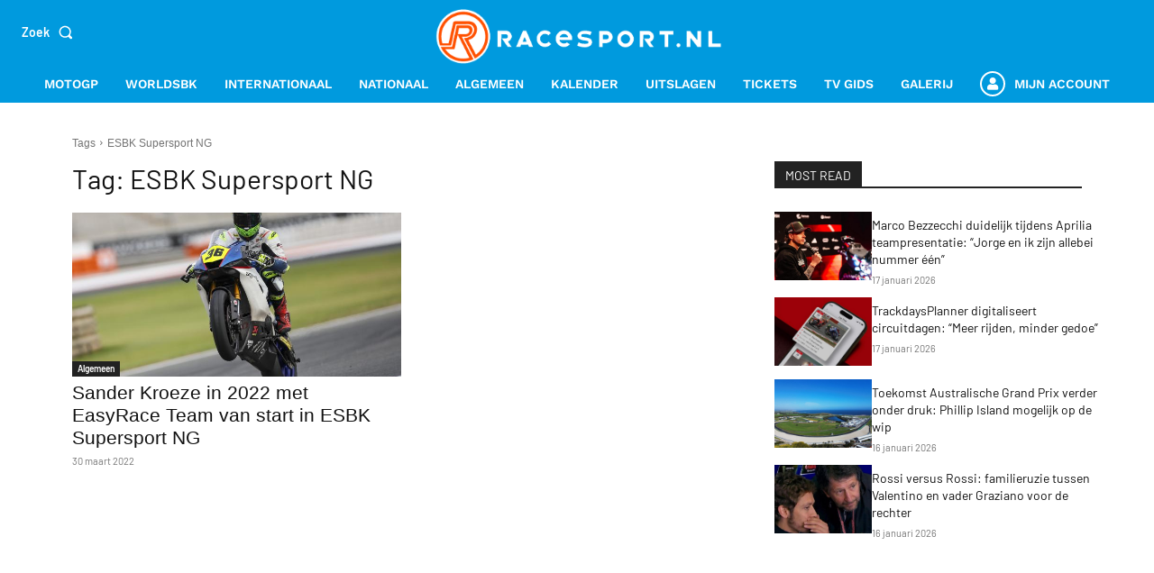

--- FILE ---
content_type: text/html; charset=utf-8
request_url: https://www.google.com/recaptcha/api2/anchor?ar=1&k=6LcYilUqAAAAAGfzMhcvu2Tu9JlRL5PwyRkaV8tX&co=aHR0cHM6Ly93d3cucmFjZXNwb3J0Lm5sOjQ0Mw..&hl=en&v=PoyoqOPhxBO7pBk68S4YbpHZ&size=invisible&anchor-ms=20000&execute-ms=30000&cb=vwv78t53kf2
body_size: 48764
content:
<!DOCTYPE HTML><html dir="ltr" lang="en"><head><meta http-equiv="Content-Type" content="text/html; charset=UTF-8">
<meta http-equiv="X-UA-Compatible" content="IE=edge">
<title>reCAPTCHA</title>
<style type="text/css">
/* cyrillic-ext */
@font-face {
  font-family: 'Roboto';
  font-style: normal;
  font-weight: 400;
  font-stretch: 100%;
  src: url(//fonts.gstatic.com/s/roboto/v48/KFO7CnqEu92Fr1ME7kSn66aGLdTylUAMa3GUBHMdazTgWw.woff2) format('woff2');
  unicode-range: U+0460-052F, U+1C80-1C8A, U+20B4, U+2DE0-2DFF, U+A640-A69F, U+FE2E-FE2F;
}
/* cyrillic */
@font-face {
  font-family: 'Roboto';
  font-style: normal;
  font-weight: 400;
  font-stretch: 100%;
  src: url(//fonts.gstatic.com/s/roboto/v48/KFO7CnqEu92Fr1ME7kSn66aGLdTylUAMa3iUBHMdazTgWw.woff2) format('woff2');
  unicode-range: U+0301, U+0400-045F, U+0490-0491, U+04B0-04B1, U+2116;
}
/* greek-ext */
@font-face {
  font-family: 'Roboto';
  font-style: normal;
  font-weight: 400;
  font-stretch: 100%;
  src: url(//fonts.gstatic.com/s/roboto/v48/KFO7CnqEu92Fr1ME7kSn66aGLdTylUAMa3CUBHMdazTgWw.woff2) format('woff2');
  unicode-range: U+1F00-1FFF;
}
/* greek */
@font-face {
  font-family: 'Roboto';
  font-style: normal;
  font-weight: 400;
  font-stretch: 100%;
  src: url(//fonts.gstatic.com/s/roboto/v48/KFO7CnqEu92Fr1ME7kSn66aGLdTylUAMa3-UBHMdazTgWw.woff2) format('woff2');
  unicode-range: U+0370-0377, U+037A-037F, U+0384-038A, U+038C, U+038E-03A1, U+03A3-03FF;
}
/* math */
@font-face {
  font-family: 'Roboto';
  font-style: normal;
  font-weight: 400;
  font-stretch: 100%;
  src: url(//fonts.gstatic.com/s/roboto/v48/KFO7CnqEu92Fr1ME7kSn66aGLdTylUAMawCUBHMdazTgWw.woff2) format('woff2');
  unicode-range: U+0302-0303, U+0305, U+0307-0308, U+0310, U+0312, U+0315, U+031A, U+0326-0327, U+032C, U+032F-0330, U+0332-0333, U+0338, U+033A, U+0346, U+034D, U+0391-03A1, U+03A3-03A9, U+03B1-03C9, U+03D1, U+03D5-03D6, U+03F0-03F1, U+03F4-03F5, U+2016-2017, U+2034-2038, U+203C, U+2040, U+2043, U+2047, U+2050, U+2057, U+205F, U+2070-2071, U+2074-208E, U+2090-209C, U+20D0-20DC, U+20E1, U+20E5-20EF, U+2100-2112, U+2114-2115, U+2117-2121, U+2123-214F, U+2190, U+2192, U+2194-21AE, U+21B0-21E5, U+21F1-21F2, U+21F4-2211, U+2213-2214, U+2216-22FF, U+2308-230B, U+2310, U+2319, U+231C-2321, U+2336-237A, U+237C, U+2395, U+239B-23B7, U+23D0, U+23DC-23E1, U+2474-2475, U+25AF, U+25B3, U+25B7, U+25BD, U+25C1, U+25CA, U+25CC, U+25FB, U+266D-266F, U+27C0-27FF, U+2900-2AFF, U+2B0E-2B11, U+2B30-2B4C, U+2BFE, U+3030, U+FF5B, U+FF5D, U+1D400-1D7FF, U+1EE00-1EEFF;
}
/* symbols */
@font-face {
  font-family: 'Roboto';
  font-style: normal;
  font-weight: 400;
  font-stretch: 100%;
  src: url(//fonts.gstatic.com/s/roboto/v48/KFO7CnqEu92Fr1ME7kSn66aGLdTylUAMaxKUBHMdazTgWw.woff2) format('woff2');
  unicode-range: U+0001-000C, U+000E-001F, U+007F-009F, U+20DD-20E0, U+20E2-20E4, U+2150-218F, U+2190, U+2192, U+2194-2199, U+21AF, U+21E6-21F0, U+21F3, U+2218-2219, U+2299, U+22C4-22C6, U+2300-243F, U+2440-244A, U+2460-24FF, U+25A0-27BF, U+2800-28FF, U+2921-2922, U+2981, U+29BF, U+29EB, U+2B00-2BFF, U+4DC0-4DFF, U+FFF9-FFFB, U+10140-1018E, U+10190-1019C, U+101A0, U+101D0-101FD, U+102E0-102FB, U+10E60-10E7E, U+1D2C0-1D2D3, U+1D2E0-1D37F, U+1F000-1F0FF, U+1F100-1F1AD, U+1F1E6-1F1FF, U+1F30D-1F30F, U+1F315, U+1F31C, U+1F31E, U+1F320-1F32C, U+1F336, U+1F378, U+1F37D, U+1F382, U+1F393-1F39F, U+1F3A7-1F3A8, U+1F3AC-1F3AF, U+1F3C2, U+1F3C4-1F3C6, U+1F3CA-1F3CE, U+1F3D4-1F3E0, U+1F3ED, U+1F3F1-1F3F3, U+1F3F5-1F3F7, U+1F408, U+1F415, U+1F41F, U+1F426, U+1F43F, U+1F441-1F442, U+1F444, U+1F446-1F449, U+1F44C-1F44E, U+1F453, U+1F46A, U+1F47D, U+1F4A3, U+1F4B0, U+1F4B3, U+1F4B9, U+1F4BB, U+1F4BF, U+1F4C8-1F4CB, U+1F4D6, U+1F4DA, U+1F4DF, U+1F4E3-1F4E6, U+1F4EA-1F4ED, U+1F4F7, U+1F4F9-1F4FB, U+1F4FD-1F4FE, U+1F503, U+1F507-1F50B, U+1F50D, U+1F512-1F513, U+1F53E-1F54A, U+1F54F-1F5FA, U+1F610, U+1F650-1F67F, U+1F687, U+1F68D, U+1F691, U+1F694, U+1F698, U+1F6AD, U+1F6B2, U+1F6B9-1F6BA, U+1F6BC, U+1F6C6-1F6CF, U+1F6D3-1F6D7, U+1F6E0-1F6EA, U+1F6F0-1F6F3, U+1F6F7-1F6FC, U+1F700-1F7FF, U+1F800-1F80B, U+1F810-1F847, U+1F850-1F859, U+1F860-1F887, U+1F890-1F8AD, U+1F8B0-1F8BB, U+1F8C0-1F8C1, U+1F900-1F90B, U+1F93B, U+1F946, U+1F984, U+1F996, U+1F9E9, U+1FA00-1FA6F, U+1FA70-1FA7C, U+1FA80-1FA89, U+1FA8F-1FAC6, U+1FACE-1FADC, U+1FADF-1FAE9, U+1FAF0-1FAF8, U+1FB00-1FBFF;
}
/* vietnamese */
@font-face {
  font-family: 'Roboto';
  font-style: normal;
  font-weight: 400;
  font-stretch: 100%;
  src: url(//fonts.gstatic.com/s/roboto/v48/KFO7CnqEu92Fr1ME7kSn66aGLdTylUAMa3OUBHMdazTgWw.woff2) format('woff2');
  unicode-range: U+0102-0103, U+0110-0111, U+0128-0129, U+0168-0169, U+01A0-01A1, U+01AF-01B0, U+0300-0301, U+0303-0304, U+0308-0309, U+0323, U+0329, U+1EA0-1EF9, U+20AB;
}
/* latin-ext */
@font-face {
  font-family: 'Roboto';
  font-style: normal;
  font-weight: 400;
  font-stretch: 100%;
  src: url(//fonts.gstatic.com/s/roboto/v48/KFO7CnqEu92Fr1ME7kSn66aGLdTylUAMa3KUBHMdazTgWw.woff2) format('woff2');
  unicode-range: U+0100-02BA, U+02BD-02C5, U+02C7-02CC, U+02CE-02D7, U+02DD-02FF, U+0304, U+0308, U+0329, U+1D00-1DBF, U+1E00-1E9F, U+1EF2-1EFF, U+2020, U+20A0-20AB, U+20AD-20C0, U+2113, U+2C60-2C7F, U+A720-A7FF;
}
/* latin */
@font-face {
  font-family: 'Roboto';
  font-style: normal;
  font-weight: 400;
  font-stretch: 100%;
  src: url(//fonts.gstatic.com/s/roboto/v48/KFO7CnqEu92Fr1ME7kSn66aGLdTylUAMa3yUBHMdazQ.woff2) format('woff2');
  unicode-range: U+0000-00FF, U+0131, U+0152-0153, U+02BB-02BC, U+02C6, U+02DA, U+02DC, U+0304, U+0308, U+0329, U+2000-206F, U+20AC, U+2122, U+2191, U+2193, U+2212, U+2215, U+FEFF, U+FFFD;
}
/* cyrillic-ext */
@font-face {
  font-family: 'Roboto';
  font-style: normal;
  font-weight: 500;
  font-stretch: 100%;
  src: url(//fonts.gstatic.com/s/roboto/v48/KFO7CnqEu92Fr1ME7kSn66aGLdTylUAMa3GUBHMdazTgWw.woff2) format('woff2');
  unicode-range: U+0460-052F, U+1C80-1C8A, U+20B4, U+2DE0-2DFF, U+A640-A69F, U+FE2E-FE2F;
}
/* cyrillic */
@font-face {
  font-family: 'Roboto';
  font-style: normal;
  font-weight: 500;
  font-stretch: 100%;
  src: url(//fonts.gstatic.com/s/roboto/v48/KFO7CnqEu92Fr1ME7kSn66aGLdTylUAMa3iUBHMdazTgWw.woff2) format('woff2');
  unicode-range: U+0301, U+0400-045F, U+0490-0491, U+04B0-04B1, U+2116;
}
/* greek-ext */
@font-face {
  font-family: 'Roboto';
  font-style: normal;
  font-weight: 500;
  font-stretch: 100%;
  src: url(//fonts.gstatic.com/s/roboto/v48/KFO7CnqEu92Fr1ME7kSn66aGLdTylUAMa3CUBHMdazTgWw.woff2) format('woff2');
  unicode-range: U+1F00-1FFF;
}
/* greek */
@font-face {
  font-family: 'Roboto';
  font-style: normal;
  font-weight: 500;
  font-stretch: 100%;
  src: url(//fonts.gstatic.com/s/roboto/v48/KFO7CnqEu92Fr1ME7kSn66aGLdTylUAMa3-UBHMdazTgWw.woff2) format('woff2');
  unicode-range: U+0370-0377, U+037A-037F, U+0384-038A, U+038C, U+038E-03A1, U+03A3-03FF;
}
/* math */
@font-face {
  font-family: 'Roboto';
  font-style: normal;
  font-weight: 500;
  font-stretch: 100%;
  src: url(//fonts.gstatic.com/s/roboto/v48/KFO7CnqEu92Fr1ME7kSn66aGLdTylUAMawCUBHMdazTgWw.woff2) format('woff2');
  unicode-range: U+0302-0303, U+0305, U+0307-0308, U+0310, U+0312, U+0315, U+031A, U+0326-0327, U+032C, U+032F-0330, U+0332-0333, U+0338, U+033A, U+0346, U+034D, U+0391-03A1, U+03A3-03A9, U+03B1-03C9, U+03D1, U+03D5-03D6, U+03F0-03F1, U+03F4-03F5, U+2016-2017, U+2034-2038, U+203C, U+2040, U+2043, U+2047, U+2050, U+2057, U+205F, U+2070-2071, U+2074-208E, U+2090-209C, U+20D0-20DC, U+20E1, U+20E5-20EF, U+2100-2112, U+2114-2115, U+2117-2121, U+2123-214F, U+2190, U+2192, U+2194-21AE, U+21B0-21E5, U+21F1-21F2, U+21F4-2211, U+2213-2214, U+2216-22FF, U+2308-230B, U+2310, U+2319, U+231C-2321, U+2336-237A, U+237C, U+2395, U+239B-23B7, U+23D0, U+23DC-23E1, U+2474-2475, U+25AF, U+25B3, U+25B7, U+25BD, U+25C1, U+25CA, U+25CC, U+25FB, U+266D-266F, U+27C0-27FF, U+2900-2AFF, U+2B0E-2B11, U+2B30-2B4C, U+2BFE, U+3030, U+FF5B, U+FF5D, U+1D400-1D7FF, U+1EE00-1EEFF;
}
/* symbols */
@font-face {
  font-family: 'Roboto';
  font-style: normal;
  font-weight: 500;
  font-stretch: 100%;
  src: url(//fonts.gstatic.com/s/roboto/v48/KFO7CnqEu92Fr1ME7kSn66aGLdTylUAMaxKUBHMdazTgWw.woff2) format('woff2');
  unicode-range: U+0001-000C, U+000E-001F, U+007F-009F, U+20DD-20E0, U+20E2-20E4, U+2150-218F, U+2190, U+2192, U+2194-2199, U+21AF, U+21E6-21F0, U+21F3, U+2218-2219, U+2299, U+22C4-22C6, U+2300-243F, U+2440-244A, U+2460-24FF, U+25A0-27BF, U+2800-28FF, U+2921-2922, U+2981, U+29BF, U+29EB, U+2B00-2BFF, U+4DC0-4DFF, U+FFF9-FFFB, U+10140-1018E, U+10190-1019C, U+101A0, U+101D0-101FD, U+102E0-102FB, U+10E60-10E7E, U+1D2C0-1D2D3, U+1D2E0-1D37F, U+1F000-1F0FF, U+1F100-1F1AD, U+1F1E6-1F1FF, U+1F30D-1F30F, U+1F315, U+1F31C, U+1F31E, U+1F320-1F32C, U+1F336, U+1F378, U+1F37D, U+1F382, U+1F393-1F39F, U+1F3A7-1F3A8, U+1F3AC-1F3AF, U+1F3C2, U+1F3C4-1F3C6, U+1F3CA-1F3CE, U+1F3D4-1F3E0, U+1F3ED, U+1F3F1-1F3F3, U+1F3F5-1F3F7, U+1F408, U+1F415, U+1F41F, U+1F426, U+1F43F, U+1F441-1F442, U+1F444, U+1F446-1F449, U+1F44C-1F44E, U+1F453, U+1F46A, U+1F47D, U+1F4A3, U+1F4B0, U+1F4B3, U+1F4B9, U+1F4BB, U+1F4BF, U+1F4C8-1F4CB, U+1F4D6, U+1F4DA, U+1F4DF, U+1F4E3-1F4E6, U+1F4EA-1F4ED, U+1F4F7, U+1F4F9-1F4FB, U+1F4FD-1F4FE, U+1F503, U+1F507-1F50B, U+1F50D, U+1F512-1F513, U+1F53E-1F54A, U+1F54F-1F5FA, U+1F610, U+1F650-1F67F, U+1F687, U+1F68D, U+1F691, U+1F694, U+1F698, U+1F6AD, U+1F6B2, U+1F6B9-1F6BA, U+1F6BC, U+1F6C6-1F6CF, U+1F6D3-1F6D7, U+1F6E0-1F6EA, U+1F6F0-1F6F3, U+1F6F7-1F6FC, U+1F700-1F7FF, U+1F800-1F80B, U+1F810-1F847, U+1F850-1F859, U+1F860-1F887, U+1F890-1F8AD, U+1F8B0-1F8BB, U+1F8C0-1F8C1, U+1F900-1F90B, U+1F93B, U+1F946, U+1F984, U+1F996, U+1F9E9, U+1FA00-1FA6F, U+1FA70-1FA7C, U+1FA80-1FA89, U+1FA8F-1FAC6, U+1FACE-1FADC, U+1FADF-1FAE9, U+1FAF0-1FAF8, U+1FB00-1FBFF;
}
/* vietnamese */
@font-face {
  font-family: 'Roboto';
  font-style: normal;
  font-weight: 500;
  font-stretch: 100%;
  src: url(//fonts.gstatic.com/s/roboto/v48/KFO7CnqEu92Fr1ME7kSn66aGLdTylUAMa3OUBHMdazTgWw.woff2) format('woff2');
  unicode-range: U+0102-0103, U+0110-0111, U+0128-0129, U+0168-0169, U+01A0-01A1, U+01AF-01B0, U+0300-0301, U+0303-0304, U+0308-0309, U+0323, U+0329, U+1EA0-1EF9, U+20AB;
}
/* latin-ext */
@font-face {
  font-family: 'Roboto';
  font-style: normal;
  font-weight: 500;
  font-stretch: 100%;
  src: url(//fonts.gstatic.com/s/roboto/v48/KFO7CnqEu92Fr1ME7kSn66aGLdTylUAMa3KUBHMdazTgWw.woff2) format('woff2');
  unicode-range: U+0100-02BA, U+02BD-02C5, U+02C7-02CC, U+02CE-02D7, U+02DD-02FF, U+0304, U+0308, U+0329, U+1D00-1DBF, U+1E00-1E9F, U+1EF2-1EFF, U+2020, U+20A0-20AB, U+20AD-20C0, U+2113, U+2C60-2C7F, U+A720-A7FF;
}
/* latin */
@font-face {
  font-family: 'Roboto';
  font-style: normal;
  font-weight: 500;
  font-stretch: 100%;
  src: url(//fonts.gstatic.com/s/roboto/v48/KFO7CnqEu92Fr1ME7kSn66aGLdTylUAMa3yUBHMdazQ.woff2) format('woff2');
  unicode-range: U+0000-00FF, U+0131, U+0152-0153, U+02BB-02BC, U+02C6, U+02DA, U+02DC, U+0304, U+0308, U+0329, U+2000-206F, U+20AC, U+2122, U+2191, U+2193, U+2212, U+2215, U+FEFF, U+FFFD;
}
/* cyrillic-ext */
@font-face {
  font-family: 'Roboto';
  font-style: normal;
  font-weight: 900;
  font-stretch: 100%;
  src: url(//fonts.gstatic.com/s/roboto/v48/KFO7CnqEu92Fr1ME7kSn66aGLdTylUAMa3GUBHMdazTgWw.woff2) format('woff2');
  unicode-range: U+0460-052F, U+1C80-1C8A, U+20B4, U+2DE0-2DFF, U+A640-A69F, U+FE2E-FE2F;
}
/* cyrillic */
@font-face {
  font-family: 'Roboto';
  font-style: normal;
  font-weight: 900;
  font-stretch: 100%;
  src: url(//fonts.gstatic.com/s/roboto/v48/KFO7CnqEu92Fr1ME7kSn66aGLdTylUAMa3iUBHMdazTgWw.woff2) format('woff2');
  unicode-range: U+0301, U+0400-045F, U+0490-0491, U+04B0-04B1, U+2116;
}
/* greek-ext */
@font-face {
  font-family: 'Roboto';
  font-style: normal;
  font-weight: 900;
  font-stretch: 100%;
  src: url(//fonts.gstatic.com/s/roboto/v48/KFO7CnqEu92Fr1ME7kSn66aGLdTylUAMa3CUBHMdazTgWw.woff2) format('woff2');
  unicode-range: U+1F00-1FFF;
}
/* greek */
@font-face {
  font-family: 'Roboto';
  font-style: normal;
  font-weight: 900;
  font-stretch: 100%;
  src: url(//fonts.gstatic.com/s/roboto/v48/KFO7CnqEu92Fr1ME7kSn66aGLdTylUAMa3-UBHMdazTgWw.woff2) format('woff2');
  unicode-range: U+0370-0377, U+037A-037F, U+0384-038A, U+038C, U+038E-03A1, U+03A3-03FF;
}
/* math */
@font-face {
  font-family: 'Roboto';
  font-style: normal;
  font-weight: 900;
  font-stretch: 100%;
  src: url(//fonts.gstatic.com/s/roboto/v48/KFO7CnqEu92Fr1ME7kSn66aGLdTylUAMawCUBHMdazTgWw.woff2) format('woff2');
  unicode-range: U+0302-0303, U+0305, U+0307-0308, U+0310, U+0312, U+0315, U+031A, U+0326-0327, U+032C, U+032F-0330, U+0332-0333, U+0338, U+033A, U+0346, U+034D, U+0391-03A1, U+03A3-03A9, U+03B1-03C9, U+03D1, U+03D5-03D6, U+03F0-03F1, U+03F4-03F5, U+2016-2017, U+2034-2038, U+203C, U+2040, U+2043, U+2047, U+2050, U+2057, U+205F, U+2070-2071, U+2074-208E, U+2090-209C, U+20D0-20DC, U+20E1, U+20E5-20EF, U+2100-2112, U+2114-2115, U+2117-2121, U+2123-214F, U+2190, U+2192, U+2194-21AE, U+21B0-21E5, U+21F1-21F2, U+21F4-2211, U+2213-2214, U+2216-22FF, U+2308-230B, U+2310, U+2319, U+231C-2321, U+2336-237A, U+237C, U+2395, U+239B-23B7, U+23D0, U+23DC-23E1, U+2474-2475, U+25AF, U+25B3, U+25B7, U+25BD, U+25C1, U+25CA, U+25CC, U+25FB, U+266D-266F, U+27C0-27FF, U+2900-2AFF, U+2B0E-2B11, U+2B30-2B4C, U+2BFE, U+3030, U+FF5B, U+FF5D, U+1D400-1D7FF, U+1EE00-1EEFF;
}
/* symbols */
@font-face {
  font-family: 'Roboto';
  font-style: normal;
  font-weight: 900;
  font-stretch: 100%;
  src: url(//fonts.gstatic.com/s/roboto/v48/KFO7CnqEu92Fr1ME7kSn66aGLdTylUAMaxKUBHMdazTgWw.woff2) format('woff2');
  unicode-range: U+0001-000C, U+000E-001F, U+007F-009F, U+20DD-20E0, U+20E2-20E4, U+2150-218F, U+2190, U+2192, U+2194-2199, U+21AF, U+21E6-21F0, U+21F3, U+2218-2219, U+2299, U+22C4-22C6, U+2300-243F, U+2440-244A, U+2460-24FF, U+25A0-27BF, U+2800-28FF, U+2921-2922, U+2981, U+29BF, U+29EB, U+2B00-2BFF, U+4DC0-4DFF, U+FFF9-FFFB, U+10140-1018E, U+10190-1019C, U+101A0, U+101D0-101FD, U+102E0-102FB, U+10E60-10E7E, U+1D2C0-1D2D3, U+1D2E0-1D37F, U+1F000-1F0FF, U+1F100-1F1AD, U+1F1E6-1F1FF, U+1F30D-1F30F, U+1F315, U+1F31C, U+1F31E, U+1F320-1F32C, U+1F336, U+1F378, U+1F37D, U+1F382, U+1F393-1F39F, U+1F3A7-1F3A8, U+1F3AC-1F3AF, U+1F3C2, U+1F3C4-1F3C6, U+1F3CA-1F3CE, U+1F3D4-1F3E0, U+1F3ED, U+1F3F1-1F3F3, U+1F3F5-1F3F7, U+1F408, U+1F415, U+1F41F, U+1F426, U+1F43F, U+1F441-1F442, U+1F444, U+1F446-1F449, U+1F44C-1F44E, U+1F453, U+1F46A, U+1F47D, U+1F4A3, U+1F4B0, U+1F4B3, U+1F4B9, U+1F4BB, U+1F4BF, U+1F4C8-1F4CB, U+1F4D6, U+1F4DA, U+1F4DF, U+1F4E3-1F4E6, U+1F4EA-1F4ED, U+1F4F7, U+1F4F9-1F4FB, U+1F4FD-1F4FE, U+1F503, U+1F507-1F50B, U+1F50D, U+1F512-1F513, U+1F53E-1F54A, U+1F54F-1F5FA, U+1F610, U+1F650-1F67F, U+1F687, U+1F68D, U+1F691, U+1F694, U+1F698, U+1F6AD, U+1F6B2, U+1F6B9-1F6BA, U+1F6BC, U+1F6C6-1F6CF, U+1F6D3-1F6D7, U+1F6E0-1F6EA, U+1F6F0-1F6F3, U+1F6F7-1F6FC, U+1F700-1F7FF, U+1F800-1F80B, U+1F810-1F847, U+1F850-1F859, U+1F860-1F887, U+1F890-1F8AD, U+1F8B0-1F8BB, U+1F8C0-1F8C1, U+1F900-1F90B, U+1F93B, U+1F946, U+1F984, U+1F996, U+1F9E9, U+1FA00-1FA6F, U+1FA70-1FA7C, U+1FA80-1FA89, U+1FA8F-1FAC6, U+1FACE-1FADC, U+1FADF-1FAE9, U+1FAF0-1FAF8, U+1FB00-1FBFF;
}
/* vietnamese */
@font-face {
  font-family: 'Roboto';
  font-style: normal;
  font-weight: 900;
  font-stretch: 100%;
  src: url(//fonts.gstatic.com/s/roboto/v48/KFO7CnqEu92Fr1ME7kSn66aGLdTylUAMa3OUBHMdazTgWw.woff2) format('woff2');
  unicode-range: U+0102-0103, U+0110-0111, U+0128-0129, U+0168-0169, U+01A0-01A1, U+01AF-01B0, U+0300-0301, U+0303-0304, U+0308-0309, U+0323, U+0329, U+1EA0-1EF9, U+20AB;
}
/* latin-ext */
@font-face {
  font-family: 'Roboto';
  font-style: normal;
  font-weight: 900;
  font-stretch: 100%;
  src: url(//fonts.gstatic.com/s/roboto/v48/KFO7CnqEu92Fr1ME7kSn66aGLdTylUAMa3KUBHMdazTgWw.woff2) format('woff2');
  unicode-range: U+0100-02BA, U+02BD-02C5, U+02C7-02CC, U+02CE-02D7, U+02DD-02FF, U+0304, U+0308, U+0329, U+1D00-1DBF, U+1E00-1E9F, U+1EF2-1EFF, U+2020, U+20A0-20AB, U+20AD-20C0, U+2113, U+2C60-2C7F, U+A720-A7FF;
}
/* latin */
@font-face {
  font-family: 'Roboto';
  font-style: normal;
  font-weight: 900;
  font-stretch: 100%;
  src: url(//fonts.gstatic.com/s/roboto/v48/KFO7CnqEu92Fr1ME7kSn66aGLdTylUAMa3yUBHMdazQ.woff2) format('woff2');
  unicode-range: U+0000-00FF, U+0131, U+0152-0153, U+02BB-02BC, U+02C6, U+02DA, U+02DC, U+0304, U+0308, U+0329, U+2000-206F, U+20AC, U+2122, U+2191, U+2193, U+2212, U+2215, U+FEFF, U+FFFD;
}

</style>
<link rel="stylesheet" type="text/css" href="https://www.gstatic.com/recaptcha/releases/PoyoqOPhxBO7pBk68S4YbpHZ/styles__ltr.css">
<script nonce="vGMt_ATc8wYW8IxMKaJbLg" type="text/javascript">window['__recaptcha_api'] = 'https://www.google.com/recaptcha/api2/';</script>
<script type="text/javascript" src="https://www.gstatic.com/recaptcha/releases/PoyoqOPhxBO7pBk68S4YbpHZ/recaptcha__en.js" nonce="vGMt_ATc8wYW8IxMKaJbLg">
      
    </script></head>
<body><div id="rc-anchor-alert" class="rc-anchor-alert"></div>
<input type="hidden" id="recaptcha-token" value="[base64]">
<script type="text/javascript" nonce="vGMt_ATc8wYW8IxMKaJbLg">
      recaptcha.anchor.Main.init("[\x22ainput\x22,[\x22bgdata\x22,\x22\x22,\[base64]/[base64]/[base64]/ZyhXLGgpOnEoW04sMjEsbF0sVywwKSxoKSxmYWxzZSxmYWxzZSl9Y2F0Y2goayl7RygzNTgsVyk/[base64]/[base64]/[base64]/[base64]/[base64]/[base64]/[base64]/bmV3IEJbT10oRFswXSk6dz09Mj9uZXcgQltPXShEWzBdLERbMV0pOnc9PTM/bmV3IEJbT10oRFswXSxEWzFdLERbMl0pOnc9PTQ/[base64]/[base64]/[base64]/[base64]/[base64]\\u003d\x22,\[base64]\\u003d\x22,\x22w4PDiD93w6DCtiLCmTBrfTXChcOyVEvCmMOTWMOzwrwNwpnCkVZZwoASw45Yw6HCpsOiT3/Ch8KYw5vDhDvDucOHw4vDgMKmZMKRw7fDoAApOsOFw5ZjFkElwprDiwXDqTcJMHrClBnCjHJAPsO4HQEywrQvw6tdwqXCqwfDmjTClcOcaHp0d8O/VSvDsH0ADE0+wrzDgsOyJy10ScKpZ8KUw4Izw5LDhMOGw7RpLjUZHFRvG8OuUcKtVcO2PQHDn2HDomzCv2dQGD0pwrFgFETDkF0cHcKbwrcFV8KGw5RGwpJqw4fCnMKBwpbDlTTDrl3CrzpXw6xswrXDmsOUw4vCsgIHwr3DvH/Cq8KYw6AEw4LCpULCuBBUfWYUJQfCvsK7wqpdwpbDmBLDsMOOwoAEw4PDq8K5JcKXGMODCTTChCg8w6fCkcO9wpHDi8OQHMOpKCk3wrdzEW7Dl8OjwpJyw5zDiHrDlnfCgcO1QsO9w5E5w5JIVn3Cgl/DizNjbxLCl2/DpsKSIB7DjVZww4zCg8ODw7HCqnVpw51PEEHCuStHw57Ds8OJHMO4XQktCXvCujvCu8Ovwp/DkcOnwqvDgMOPwoNHw5HCosOweDQiwpxvwoXCp3zDtsOiw5ZyfMOBw7E4NcKkw7tYw4khPlHDh8KMHsOkXMONwqfDu8OvwrtucnQgw7LDrmt9UnTCpcO5JR9cwpTDn8KwwpALVcOlP2NZE8K5OsOiwqnCg8KbHsKEwqLDg8KsYcKBFsOyTw5Rw7QaawQBTcOHMUR/fwLCq8K3w4UeaWRLA8Kyw4jCvikfIhNIGcK6w7/CucO2wqfDkMK+FsOyw7HDvcKLWELClsOBw6rCoMKSwpBeRMOWwoTCjmPDoSPClMO9w4HDgXvDkmIsCXs+w7EUEMO8OsKIw4l5w7g7wojDlMOEw6wlw7/DjEwNw6QLTMKLCyvDgi9aw7hSwpJfVxfDgDAmwqAgRMOQwoUnPsOBwq83w5VLYsKyX24UHMKlBMKoRGwww6BzTWXDk8O2McKvw6vCngLDom3CtsOUw4rDiHhUdsOow63CgMOTY8Opwpdjwo/DucOtWsKce8Orw7LDm8OXElIRwpw2O8KtPcOaw6nDlMKEFCZ5QsKgccO8w6sYwqrDrMOzDsK8esKTPHXDnsKNwqJKYsKOByRtNcOWw7lYwpEyacOtNcOEwphTwqMYw4TDnMOJWzbDgsOlwqcPJzLDpMOiAsOBa0/Cp3XCrMOnYUgHHMKoFMKMHDoWVsOLAcOARcKoJ8OjMRYXO0UxSsOxERgfawLDo0ZOw4dEWQ9RXcO9fUnCo1t7w5Rrw7RTXGpnw4jCtMKwbk5Mwolcw59vw5LDqR/Do0vDuMKJUhrCl0fCncOiL8KRw4wWcMKbEwPDlMK6w4/DgkvDjVHDt2ozwqTCi0vDjcOzf8ObYxN/EVHCpMKTwqpFw7R8w59Hw7jDpsKnf8K8bsKOwpRsawBlUMKhZFoNwoA6Nk8Bwqo5wolSYC8mJzxMwrXDnC7DqWfDpcOYwpkWw6vCnzLDoMOlZ1XDtVphwrnCkDdOeTzCnzp/[base64]/w6HCtcOGwpQHw4Enw6wrw6LCn8K2wpvDpUjDlcO/LibDllbCiCzDkg3CqMOsPcOIMcKVw4LCn8KfYgXCqsOQw7EoRX/Cp8OSSMKtDcO+S8O8dH7CiQ7DiBzCqiAREl4tSk4Iw4gow7bCqyrDhcKGfGMYCyfChcKkw5Jkw4dgZCzCncOewq7Dt8Ozw7XCoATDgMObw5N/[base64]/CnUwpwpBcf8KUwq7DghrDtcKVTsKtBSbDkcO+fF9kwpzCtsK0XW/DiA16wovDqEsFLXslAGpNw6dBfx0bw7/CtCETbCfDrQnCjsOEwrgxw63DqMKzRMO9wpciw77CjRVDw5DDm2vCnFJzw4tlwoR/S8KkNcO2W8K7w4h/wonCmAUnwrzDqENLw481wo5LNMKBwp9cHMKScsOKwqVrcMKQDEDCs0DCqsKjw5ADLsOWwq7Do1bDksKxfcOaOMKpwpkJJhVowpNtwpjCvMOgwqJ8w6RYJ0E6CSrCqsKXVMKLw43Cp8KVw5Rzwp0lIcK5O1XCnsKVw4/CjcOAwoYmGMK3cQzCvcKFwrPDjHBTH8KQADvDhEDCl8OKP10Gw5BoA8OVwrzCokVZJFxNwqPCvCXDn8Ktw5XCkQTCs8OsAg7DgmMYw7t+w7LCvXPDhMO2wqrCvcK/Sm82C8OLcH0cw53DncObSRspw7wnwrrCi8KRRXMRPcOkwpAtDsKbNg8/[base64]/[base64]/CssKow6ZCw7TDi8K8ecK2GjV6wqJWC093wrt1woHCsAvDpy3Ck8K+wqzDvMKGRR/DgsKfcmJKw7vCrDsNwr0aeAZow7PDtMO1w4fDuMK/I8K+wrPChMO4RMOuTMOgAMKOwpUjSsO8F8KQF8OQOGDCsinCsmbCpsOmIhrCpcK3Xl/DqMKkLcKOSMOFHcO0wofDsj7Dp8OwwrklEcKkbMOiGEcuIsOcw53CkMKcwqQfwo/DnWjChcObEDDDnMO+W1l+wpTDqcKewqQUwrbCtxzCqcOgw6lowovCk8KRbMK8w4E6JVkDJ2LDm8KoGsKRwrjDolnCnsKCw6XCgsKYwrrDoTcgBhTDjAvCoFUlAzJtwocBfcKDH3t+w73CgErDmV3Co8OiWcKRwrw4VMKFwozCp1XDlCsaw5PCj8KUUEghwp/Ch25qJsKKC3XDrsO6McOgw5gDw40owq4Gw6bDii/Cn8K3w4gHw5TCqcKQw6JPZx3CgSTChcOpw6VRw7vCi2/ChsKfwqjCnSFHecKqwot1w5w5w75mQUbDpHlbSzrDsMOzw77CpiNkwqQYw4gMwoPCucO1VsKpPVvDssOFw7LDucOdDsKsQlrDgwhsRsKlcClsw4DCiw/DucORw417Vx9bw4xQw4jDicOYwoTDq8O2w693GMOZwotmwrTDssOsPMK9wrQNaEzChjXDrcOrworDmQM1wrVnWcOCwoDDmsKKdMKfw5VNwpPDs28LA3EEPnVoOnvCqcKLwqthCTHDjMOMMAbCgmVGwrbDncKxwo7DlMK5ayd8YCFLNU00cUrDhsO6AhANwo/DhlbCqcOGBCNyw64hw4htwr3ClcOTw4ECeQdjH8KDOi06w7NYTsKHBkTCrsOhw7kXwqHDscOBNsOnwrfDt2TClE1zwovDpMOrw43Dl0LDsMKtw4LCk8OnKcOnHcK5bMOcwpzDlsOURMKPw7/CrcOBwowSRBjDoV3Dv11fw69oFMOrwoV7NsK2w5AoasK6OcOLwrMgw4ZbQU3CtsKoRRLDlA3CpBLCpcKaKMOWwpIwwqPCgzhIPzcJw65DwqcOasKuYm/DgRl+WTDDq8KpwqhLcsKCSMKVwrAAVMO6w51kN3YCw5jDucK7P3vDtsOFwpzDnMKYCi5yw7RgTi5IWFrCoQ1+AkVJwqzDhG0/[base64]/w7Nqw5LDpQIEw6fDg19lX8ObZMOsw5PCqndMwrLDoRkrIGbDuRovw5ZGw67DhA0+woUNPlLDjMKdwqfDp1HDtsO6wpw+YcKFdsKpURsWwqLDhC3DtsK6fSQVQTUMORHCvT17WmwKwqQaDR8SIcK7wr03wrzCgcORw5/DqcOtAydowoPCrcOYNWZgw4zCmXIGbsKSKFRqeQXDtMOXw5bCv8OfQMKoIkAgw4dZWQLCn8ODfzjCp8OYJsOzLH7CrMOzD0heZ8KmcGvDvsOoYMK0w7/Cn3x/wonDim51PcKjFsKnREUHwrXDjSx3wqYbCjAeM2QiScKIcGISw6wfw5HCghIlQwXDqTrChsKQUWEiw5NawoF6F8ONIV1yw4LDtcK3w6A1w6XDrX/DusKyLBU6djY4w7wGdsKow4nDvwMew57Cqy0EZWLDmcO+w6rDvcOHwqYRw6vDqh9Rwq7CjsOpOsKMwqQbwr3Dug3DpMKTG39hB8OVwpQVRjIpw48AZmEQD8O7WcOrw5zDlsOdCwsYBDcvecKPw41awqZBNzXClwUrw4XDknEKw6NGwr/Cs2ohUSHCqMOfw5xEH8OqwrrCiG/CjsOXwo/DpsOaYMOawrLCtUY8w6FmUMKywrnDncOzRyIywpbDhSTDhMO/J07DsMOtw7HDosO4woXDuwXDm8Kiw4zCrnwgJhcUYR0yA8KDIRQVLy8id1XCvm7Dhm5HwpTCnBNiY8Okw6QPwpbCkTfDuynDnMKlwolFKnAgVcOzQRfCg8O1IC/DhMOXw7tfwqkMNMOFw456fcOraSRZY8OPwqPDmhpKw5jDlB/Dg33CkXLDksO4wpx7w47CthrDoCRnw6wjwofCucOjwqgPSFfDlcKEVQNzECJvwrAzJnnCi8K/Q8KXHjwSwrZIw6IwHcKOY8Otw7XDtcKcw6/[base64]/[base64]/w4HCrSM0w5FKDlg+wr1GDwISRFhqwrtYUMOaNsKqG1Mlf8KvZB7Cq2LCkg/DrcKuwo3CjcO6wqNGwrhhbMO5c8O4ByYJwolRwoNjPxfDsMOLIURbwrDDlXrCrgrCv1/DtDjDv8OawpB+wrYOw7pnMEHCmWHDjyjDpsOhaTpdW8O2WnsaaEbDs0YUDCLCpidED8OawpkMGBATS2HDoMKzQRVCwp3CsRHDu8K2w6hMF0bDlsOKG3LDoiQ6asKdUEIUw5zDsEvDv8Kxw4B2w4EIZ8OFI3zCqsKyw5owA3vCksKgUCXDssKuc8OvwonCoBcowo/CrnUbw4EqG8OLE1TCh2zDuBPDq8KuacOKw7cIRMOAOMOlPsOZD8Kke1nCsBkATcKHTMK7VAUKwobCtMOuwolSW8OHFH/DuMOMw7nChnQIX8OIwoBvwogAw4zCo2YdEcOrwpBuBsO/[base64]/DusKpRcKfw410woTDhD09wp3Cs8ONfcO4G8OKwr3CscKbHcORwr5bw77DosKIaC8bwrXClWlnw4NHAVdDwrLCq3HCvUXDg8OWewXDh8OPdkZJRBQpwrMieQYKfMOEQHRzSk82CxNgHcO1aMOrS8KsEsKrwqITN8OXL8OPN1vDgsOPAFHCgB/DkcKNb8OtWjhkc8K/MxbCrMOYOcOgw6JsPcK+LhzDqyE/a8K2wojDnGvCgMKsFiYoBTfCv25IwpdBIMK/wqzCo2pww5pewqrDjjHCkkzCgW7DiMKfwrt8EsKJMcOkw6hfwpzDgS3CtcKKw7nDn8KBKsKxDMKZYAo4w6HCrwXChkzDvWZNwp5qw4TCjcOew7dWOsK/ZMO+w6fDjsKrcsKvwp3CjnXCp0fCrRHDgUp/w719Y8Kuw5FFVXMuwpnCtWtPYWPDsRTCjMKyd0d1wo7Ctw/DlS8Hw7UCw5TClcOYwrY7T8K9AcOCAsODw6RwwojCuTtNF8K0QMO/w47CgMKPw5LCu8KaYcOzw4fDh8O3w6XCkMKZw55DwqFwRgQMHcKgwoXDpsOeNkl8PHIaw54BRSfCl8O/FsOAwpjCpMOWw7vCuMOCJcONRSDCocKQAsOrT37DosKOw5xRwq/DsMOvwrTDqQ7Cg1zDq8K1dnjDkF/DiVdLwpDCvMOww7towr7Ci8K9HMK/wr/CtcK3wr9tb8KGw6zDlCnDrkbDtHrDqDbDlsOUesKcwq/DqcOHwpjDoMORw7XDqG3CvMO7I8OOaRPCksOqc8KZw4YfClpaFMOedcKPWjcscG3DjMKkwo3Ci8KwwqkBw4MMFgHDtF/DlmrDmsO9w5fDnX4aw7FlCB4pw6bCsTfCtCY5WXXDsRp0w6nDtS3ChcKTwrXDgjvCnMOsw41ow64DwrFJwozDl8OUw5rClDpvKi9eYD8QwrbDrsO7w7/CisKDw7nDt2PCrDEZZwZVGsKDInXDpwAdw7HCvcKjJcOdwrhgHsKowpPCkMOOwqgqw6LDuMOhw4HDhcK9UsKnSTTCp8K6w4vCvnnDjy3Dr8K5wpLDjCNfwogpw61LwpDClMOgVShvbCfDs8KCGyDDgcKyw7XDoEQVw6PDs33DlMK/[base64]/[base64]/woLDsHjCoj0/W30gFcKCCsOWwrPDpDh0QXHCl8OjG8OBTmBYVjVzw5rDjlE3GikOw67DssKfw593wr/Dr18BRQcHw6DDtS0rw6XDkMOWw7QswrMtMFLCg8OkTMKZw4kMI8K2w4doYwHDpcOPWcOJVMOjYTXCvHbCpirDk3rCnMKOGcK5acOtKULDpxzDlgjCi8Oiw4/CtcOZw5w9U8Ovw5pJMw3DiHPCh0PCrmnDtyxvawbDvMOuw7/CvsOOwqXClj5/RDbDlQJcbMKhwrzCgcK0wprCri3CixBFdHMTJVlkWnHDrlTCkMKLwr7CosK8AsOIwrHCvsODIEbCjXfDiV3CjsOzYMOyw5fDlMKew7bCv8KPRwcQwr8SwpPDt29VwoHCtcOtw6Eww4xwwr3CgcOeYiPDqQ/[base64]/CjzIgw61IwpPDrcKtwrxsYsKew6h4w59wKwYkw5JyLlJAw6rDjAvDlcOVEsKDE8OgGlwyQy10wo7CjcOlwoNjWcOhwqM+w4ARw5rCrMOENXhEBmXCu8O5w7TCtETDlsOwT8KWCcODekbCoMKoecOKFMKZZFrDihoGQV/CrcOMJsKjw7LDucKABcOgw7Ekw5M0woHDlEZfZhLDpnfDqg1KDcKkQcKNTsOjLsKxNMO/wowqw5nDsA3CkcOQcMOMwp/CtVXCocOfw5QSWm8Sw4sTw5vChA/[base64]/[base64]/w7DDoz7Cv3HDqhnCoFTDpmIHw5QGwqIBw75/woHDvxtWw5UUw7PCicOVMsK+w7whU8O2w4XDt2nCi2B0VXxPMMKCS0XCnsKPw6BQcQ3CpcK1A8OxIBNdw5pZWChpOxVowrNFdjkmw7k2woBcQsKdwo5Ld8KOw6zDiHV+FsK1wojCgMO3d8OFW8OjTgnDscKNwroMw7sEwpE7eMK3wo14w4vDvsKHBMO+bHTDp8Kqw4/DjcKHcMKaHsOIw4dIwpdAEm4Pwr3Ds8OHwrbDgj/CnsOvw5x4wp7DrkvCoxo1A8OBwq/CkhF9KWHCumM0PsKXOMKkC8K0T1TDnDFWwqvDp8OSB1LCrDU7I8KyIMKUw7wtUy3CowUOwpDDnjxgwr3CkwsJZcOiUcK5TyDCv8KywofCtH/Dv1J0A8O+w4fChsORAjjCkMKyOsOew7ImQF/Dn1Y/w4/[base64]/[base64]/CicK/FMO5K8Krw6lpSxXCiwrChEtUwqlSGsKLw5PDqsK9IcOkQmLDusKJZMO9JcKcEHLCssO/w73CngfDrgNXwqMeX8KfwpE2w5TClcOYNx/CsMOjwpE8PBxew5w1ZRBGw6ZkacKEwr7DmsOrbV01CV/[base64]/[base64]/DkMOsw45FwpjCq8KZMsOswqlzw4nCvsO/[base64]/DvlgzwqTClcKfwq3Dv8OYVsKKwq4PAnltVcOGw67CnhpdHy/[base64]/esKzw67CuxXCmMKWZ8OyQMOowo9Qw61yHj8YwoDCgH7CtMOjMMOXw451w55YN8O9wqxmworDiwxfKhQuGXN8w4YiZMOvw642w7HDvMOEw4Ivw7bDgD7ChsKswo/DrjrDtjFgw7MQGibDtmRjw7jDiHTCgR/Ck8OgwoLClcKKEcKawrgWwrUyc3MrQXZdw7JHw6LDtmjDj8Ogw5fDpMK6wozDpcKQVVZ6NxIeN2RHHjPDsMKIwplQw69+FsKCSMOHw7HCisO4IMOdwr/DkXkIRcO3AXbClG8sw6LCuyPCtmVvT8OMw5wCw53Ci2FFFTDDpsKpw7kbIcK6w5jDmsOaWsOIwrAEOzHCn0/CgzI3w4/CiB9LAsKFMiPCqlxNwqNTTMKRBcO2H8KjUGMCwpBvw5BTw6s3woc2w73DnlB7U2dmOsKHw6w+acOPwp/DnMKjEMKCw6fDp2FFAMOPfcK6U03CsiV7woxIw7XCoDlwTBtEw6HCuXx9wqt1BMKefcOnGxVVMDw7wp/Cp2QnwrTCh0jCq0fDkMKEdSbCq39ZMcOPw4I0w74kHcOZP3QAVMOfd8Kbw4R/wog/fCRyasOlw4nCpsODGMKxEx/CpcKzIcK9wo/DhsO3w4JSw77DnMOywoJuCzAjwpHDscO8X1zCpcOhT8OLwoQyRMOVdhROPB3DrcKOeMOVwpHCpcOSZFHCjxrDlW/DtQ1zQsOGGsOAwpfDpMO+wqFZwr9zaGBFbMOIwpQDOcOpSF3CjcO/K2/DszcBQ3VQNFrCocKkwok6KiXClMKHf2/DuDrCs8OUw7VAKsOvwpDCnMKwbsOQRmrDscKVw5kow5PCk8OXw7bDl0fCkHJ0w4cHwqYXw5HDgcK1wqzDvcOJZMKOHMOLw69pwpTDscKEwoV9wqbChAVdGsK7D8OeTXXCuMK/DV7ClsOww5UEwoJlw5MaDMOhU8KOw4Q6w5vDknHDucKPwrvCp8OvURg9w5cocsKibcK3cMKXbsOMXQzChSRCwpTDvMOFwoLCpHNAY8K9SmAbdMOPw6xTwo1jEh/ChVdVwrt9wpDCksKcw5dVPsOCwqDDlMO3NkPDosO8w65Owp9Iw7wQY8Kxw41rwoBCGj7CuE3Ck8KKwqYrw6I/wp7CisKhC8OYdAjDu8KBRcOlLXTCj8K1BRLCvH4BeADCo1/CuHVbcMKGHMO8wojCscOmfcOswowNw4c4emEuwoMew7TCmMOjJ8Kdwog4wrIWP8KTwqbCocOhwrcTNsKxw6pgwqDCukzCt8OXw4jCmsK+w51DNcKDesKUwqjDqADCgMKbwocFH08jSE7CisKDTWEHM8KgeXLCisOjwpzDmAIHw7XDo0PCiHPChANtAMK/wqnCmFhcwqfCtH1pwrLCvEXClMKqLkABwoXCgcKuw6LDmETCl8OZH8KUU1oPVBNDV8O6wovDrFxAbT/DqcKUwrbCsMKjecKlw4NfKRXCp8OafQ0fwrfCrcOXw65Zw4FWw6zCqMO7eV8ka8OhQsOvw4/CnsO9QcOWw6EQOMKIw5/DmDpBUsKva8OPLcOXK8OlCQLDqsKXRn5uJTFJwrZFHh8EBMKcwpQcczJ/wpwlw7XCvV/DmG1xw5h9NSvDtMKAwo0tTcO9wpR/w63Dt1PCpm94L3PDlcKvDcOkRmHDnHXDgAUEw4nCmGJuIcKzwplCdm/DnsOQwp7CjsKTw4TCu8KpCcOGAcOjSsO3esOkwox2VsKtewIOwp7DnlTDisOKQ8OVwqplY8OrUcK6w6pCw41hwp7ChMKUWSjDtjnCn0EPwqTCj03CmMOUQ8O9wp8/RsK3ASdHw5FIesOGKQcbR1x0wrLCqMKow6zDk2cOXsKdwq1uGknDthYiW8Oca8KAwrFcw79ow7xMwqDDmcKGDsOffcKUwqLDhUnDvFQ7wqPCpsKGHcOgdsOlEcOLY8OXDMK4TMODBQUCQsOtfTs2DEEUw7JiH8OoworCssOAw4HDg2/DimnDmMOVY8K+Y01KwoEWLxJFXMKQwqYKQMOHw5/CqcK/[base64]/[base64]/CpnMZecOVwoJ4UcOkwqMFXT0jw4YWwqEFwrbDjMK9w67Dsmlaw44jwpfDtSEpEMOewoZSAcKtMFvDpRLCsUpLScKnTCHCkwxADcOoK8K7w5rDrzjDoWYLwpEHwopNw487w4PCiMONw5/DnsO7RDjDnAYKRWVNKxwCwpxrwpgrwot6w49/CCLCphnCg8KIwp8Hw4VSw7rChVg8w5XCri/[base64]/CgsKtH2rDkDbCvcKVwoDDmsKWwqkvD3vCph4XXhDClsOuPkvCs1jCjcO9wqPCpEUfXC10w4rDqGPChDBBK3NWw4DDrQtLDD5DMMKkbcOBKDrDisKjXsK5wrI/XHo/wofCtcOmeMKgCyUROcKRw6/CkzPCmFQgwqHChcOWwpzDscOuw4XCssKhwqghw5vCnsKUIsKkw5XCvyJWwpMPYF/Co8KSw47DtcKFI8OBeA/DjcOJVwfDmmfDo8KBw44zAcKEwprDmkfDhsKkZxx1OMK/QcOUwrPDl8KLwrVLwrTDl0g0w4jDrcOLw5gYFsKMfcKZdEjCt8KGE8K0wo0vG2I5a8Khw512wrxTIMK+H8K+w6PCszbCo8KxL8KndFXDhcOjfcKYEMO5w5F0wq/[base64]/wpLDqcO8Tz0xTxJXw4xuwrPChMOCw43CkQPDtcODEcOgwr7CvRjDuXLDhgJFbcOVUA3DhsKsdsOWwoZMwqHCtDrCkMKFwrhow6NpwpnCgH9JEcK9BCx+wrRQw58jwqnCr1ApbsKTw6kTwrLDnMOcw5DClywjK17Dr8Kvwqsnw4fCiil9eMO+GcKAw5h/[base64]/CqVrDpsK9wrfDgMKESsKTSywwUldyTENRwqE1HHzDqcOYwoYJBzVbw7EKAl/CpcOKw6zDq3TDhsOGU8O3c8KTw5RBa8OWSQ8qRGs9fjfDlybDqMKORcO6w4nCscKODC3CisO5HFTDsMK+dhIaNMOra8OvwqvDkxTDrMKIw73Dt8OAwp3DgENhD0oow4s/IRDDqsKSw5Ezw7gqw485woXDhsKNEQsww4hyw7DClEbDhcOkMcOsFcOMwqDDgsKddlQnwoE/an4vLMKTw57DqQzDl8OJwqUwbsKDMTEBw4vDkFjDrBfCuETDkcKiwoMrEcK5wr/CrMKUEMKKw7xlwrXCgn7DpcO3bsK1wpQtwpMeVEQbwqHCtMOeCmBywrhDw6nCgWBLw5IOERkew4w/wp/DqcO9IE4VZw/Dq8Otwrthe8KWwrnCoMKpXsOgJ8O/[base64]/CiMONwrhqw4PDlcKfD2jCosOLRWYlw7XCkcKfw5M+woo3w5zDiRkmwp3DtXVDw4jDocOgOsKZwrsLVsKIwrddwqE+w5fDiMOMw5ZsPsOFw5zCn8KzwoBxwrzCrMK8wpPDvF/CqRddPRvDg1hoW25cOsKdXsO/w7I5wrt9woXDjTshwroPw4vDiVXCkMKSwpfCqsKzKsOwwrtPwq5+bENNAcKiw5M0w67CvsO1wqDDkSvDksODCWc2RMKhdRdNS1MjRw/CrRw9w7vCv1AiOsKQO8Olw4vCv1PCnFRlwqsfH8K2V3ZwwrR2MH7DjMKPw6BCwpJVUV7DqEokWsKlw6lCKMO3OlbCssKMwo3DiC/DgMOOwrcWw6VIfMONbMKqw6bDnsKfQDjCrMO4w4/CtcOMFnfDtErCpAkAwo5iwp3CmsOCNEPCjyDDqsOJByXDnsOgwq9YLcOpw4UEw4YiGBl8ZsKyADnCjMOFwrsJw7XCtsORwo8AIF7DtXvCkS5hw5MJwqYwJCQWwoZgZj7DhlATw6TDncKKTRZNwq5Vw4g3w4XDtR/CgAvCqsOGw6jDvcKLKwwZWsK8wqvDmwTDkAI8G8O0M8Ouw68KKsO5wrvCrsKiw7zDksOHFAF4YQDDh3PCtsOPwoXCrSEMwoTCpMOCAl3CrMK+d8OSB8O9wovDl37CtgJuYk/DtXICwovDgXFhUcO1HMKXa2HCkxvCiH8xZ8O5B8ORwpzCkHo1woTCm8K9w4FTKhrCg05AGRrDvEUnwpDDnFLCnXjCkHFMwqAAwrPCon16JFQiW8KHEEodT8OYwp4twrkfw68jwpsZPhjDkUBuOcKSL8KJw6/CkMKVw5nCl0NhU8Kvw691UMO3Dxs9egdlwoFFwqIjwrnDusK0ZcOQw7vDlcOUeDEvNUrDoMO5wrg4w5dFw6DDkgfDn8OSw5ZYwqjDonvCq8OnPCQwHG3DrcOtWgQBw5fDnVHDg8O4w5g3AFhww7M/FcKcGcOrwqlSw5oJCcKawozCtsKXAsOtw6IzHwzDjVl7CcKzWRfClUQFwrvCmHkaw7tFJsKcZFrCoX7Dq8OfR17Cq3gdw6p2fMK5EMKPUFEDcUrCtUnCtsKZQ1zCqUbDrz1AdsKPw7hDwpDCisK2Y3E4WldIKcOFw7/DtcOFwrTDh0tEw51WdTfCusO0F2LDpcOwwqQLDMOKwq3CkDQuX8O6BA3CqwrDhMKWCWxmw6o9H1HDu1tXwp7Cox3CpW4Kw4Fsw6rDsSIFLMOLXsK7wq0RwoMKwq8owprDmcKkwrbCgiLDu8OcQVjDjcOpSMKSLEHDhykDwq0QP8Kgw6jCsMOtw5FVw550wpA/HinDpF/[base64]/DssKEH8KMw4vDlQzCmnggw6DCisOBwrbCtcKHEjrCmcOMw40sBQfCocK3PV5IG2nDhcKJakgIM8K2e8KFZcKvwr/[base64]/Z2TCtUTCocK0wqXCgxk3wrJAWMK0w5vCr8Kyw4LCgsKRf8OCB8K0w4fDocOqw47CnB/CqkEdw5bCmAjCr2tlw4DCoj4Awo/CgWVNwp7CsWDCv0LDt8K+PMKsPMOgY8Kbw4sXwrzCllDDqcORwqdUw5oVYwEpwpQGM0Fww6cjwqxjw5oIw7HCo8OBbsOeworDusKGCcOnIQBJDsKONzrCr23DpBfCjMKODsOBHcOhwps/[base64]/DuB0kwpcswqoJeBNrF8KDW8OewoUIw6R0w5ZYU8KDwp1Lw6ZBSMK9CsKbwrYJw5zCucOvPgxTGi3CucOawqnDlMO2w6TDs8Kzwp97D1rDpsOufsO2w6LCuDJbd8K4w4lJfFPChcO6wqXDpATDo8KiGXvDjwDCh0BoesOKXV/DucOew55Twr3CkEIlUDAyAMOowp48WcOow588URnCmMKHZ0TDqcOkw4hbw7fDg8Ksw6h0bzUkw4fCmSpTw6lpWWMfw6TDvsKRw6vDr8KpwrodwoLCgA49w6LCkcKINsOuw6NuRcOuLDjCu1zCk8K8wr3ColVlR8Oxw4UUNEo9Wk3Dg8OAUU/CgcK2wpl4w6o5VSrDpDYYwo/Dt8K7w47Cn8KCw7hJfFsbCmEqZFzCnsOJRgZQw7/CgSXCrTghwoA+wqASwrHDksOIw743w4XCkcKcwoTDgBjClA7CrjYSwqF4DTXCs8OVw4jCqcKHw7DChsO/dcKocsOewpbCkkjCj8KXwqtPwqbCo2ZTw4bDisKyNhA7wo/[base64]/w4TCmApzU8OiwqXCq8K3Xm7DlsOZw7V5aMOSw6RUBMKRw5QqZ8KSVgbDpcK9JcOJbVnDj35AwocVQl/CtcOcwovDkMOawr/Dh8ONYmIfwoXDocK3wpASTkHChcObeBfDmcOeTE/DmsO+w6clY8OlQcKBwo4tbSDDlcKvw4/DiyvCs8OYwo7DuWjDnsKYw4QKQwIyMUw5wrvDs8OuZjLDoS4yVMKow5NZw6A2w5NDA0/Cu8OdHnjCnMKTK8OLw4bDqzNEw4/ChGVDwpJwwpXDnSfDgMOKwpd0F8KMwpvDlcOvwoHChcKvwrkCDTXDkn9mT8Oxw63CmcKQw6PDkcKcw7nCisKbHcOXRk3DrcO9wqEdDVN8O8OtZH/[base64]/Dh2ISwr5KwqkXJDFeLVrCk8OjwoAUFDBZwrHDuzzCjzXCkg48LRZ0Nx1Swr5Qw7rDqcO3wofCqMKdXcOXw6FFwo8hwrcywq3DrMOjw4/DtMKZKMOKKzkaDDMPUcKHw7ddw4UEwrUIwobDkxQQan9uScKGXMKOWGLDn8OoZkgnwr/Ct8OVw7HDgU3DnTTCgsOJwobDp8KAw4EMw47DmcOYw7TDrR1oOMONwqPDicKlwoEsWMO9woDCk8O8woEzFcKyNwrCknwswo/CuMOZPmXDpTBWw79CQydMbzzCi8OUWQgMw49ww4cHcRpPYxYvw6jDssOfwp15w5B8c0o4fcKEAC52d8KLwrfClcOjZMKoYMOSw7LCkMKxYsOrPMKuw4E/wrY9wqjCqsKCw4gGwqhOw7DDnMK9LcKLYcKxSC/Dl8Kfw4FyOUPCjcOvElHDrTzDt07Co2gDUyrCtE7DpUlOAmpbTMOkTMOvw4IyF0zCuCNgOsK5NBpawqAVw47DjMKlMMKYwo/CtMKNw5dnw79IGcKCLn3DncKYUMOlw7DDkQ3Dj8OVw6A6QMObBTPDiMOBDmhyPcOaw7vDgyDDicOZPGp4wp/CoEbCg8OSwoTDh8O2eS7Dr8KGwqLCrlfCnVkkw4LDj8KvwoIew7UQwpTCjsKNwrbDvknDnMOOwpzDiVUmwrA4w652w6XDjsKjUMK/wospIMOaZ8K1Vk7CvsK5woI2w5TDkhbChzIMeBPCmxgLwoTCkBMnSiLCkTXCscKTR8KLw40XYR/DkcKMDXV2wrHCn8Kpw4HChMK1VsOWwrN6ZkvCscObTm0cw7XDmVjCtcOiwq/[base64]/w5XDvQXDlMKBdsO2w4wEw4Q9w6B1eUJSOx3CpRc1XsKgwpp6UxjDosOGbUd9w5NxecOIEMOJdiw+w4gSLMOZwpfCn8KcbjTCqMOADVE/w6QCZgl1dsKxwqrChGp8F8Ocw6vCq8KcwqTDvxPCjMOrw4TDjMOyfMO0w4TCqsOJLMKgwpjDrsO5w75BbMOHwok9w6/[base64]/Cr8O/[base64]/Dn8K6w5fDjjbCjcKfw4JUwojDmBRzJCMLf3ZQw5wVw6LChQHCtwvDt1J9wqtsNTMzOBnDgMOuO8Kvw5MAKS5sSy3DmMKISUlNQG8MP8O1WsKJdXFLWg/CscKUeMKLCWtLShtQYQwbworDlTVdFsKwwqrDsQjCgwYGw6wGwrE3A2gBw4HCgmzDjlbDjsKPw7t4w6YuesOxw5MjwpPChcKNAwrDkMOLTsO6PMKvw6TCuMOLw43CjmTDpx0kUhHCk3lSPUvCgcO4w5pjwp3DtcKvwrDDgFUhw7INbAPDqj4lwr/Dhx/Di2ZTwrrDrkfDtiDCn8Kbw4AZBMOAG8OLw4jDnsK0TXoYw77CqcOqDBkPK8O7ZxLDhgQmw4nDoVJWacOowppyP2nDi2J4w7vDrsOnwq8YwohAwqbDncO+woBEVGnCrgM9wqB2wo7DscKLacK2w77DuMKTCQ95w4EmAcK5XhTDuU9ScU/ClsKuVE3CrsOlw7zDkmxNwr3CoMOYwpgzw6PCocO9w53CnsKSLMOlVHBkFsOEwqghWW3CmMONw4bCt1vDiMORw4jCpsKrT0tOSy7CvxzCtsKyHXbDoi3ClC3DlMOIwql+w4JawrrCt8K8w4jCk8K6Z2LDrcKGw6VXBCEGwoQ/CsOGNsKFIMKFwoxTw67DmsOOw74Xe8O8wqXDqwEKwpbDq8O8HsKuwrYbW8OSZcK8PcOwc8O/w4TDthTDhsOmKMK/ewrCqR3DvmkvwqFWw5vDs1TChEvCqsKNfcKrbwnDj8OgOsKHc8OcKiHCo8Owwr7DpwdVBcKhG8Ksw5rDljLDm8OnwpvClcKXXcKpwpTCucO2w4zDqRcTPcOxccO5Ih0aW8OFSn/CjhnDk8KKIcOLZsKUw63CiMO6EnfDiMKnwq7DiB1uw5LDrlYpZsOAHD9BwpXDqBjDvsKpw5nDusOkw7J6HsO7wqDCv8KOLMO7w6UWw5nDnsOQwqbCoMKqVDVgwrgqXCrDukLCmmzCkzLDmnzDrsOCbiASw7TCjiLDnVENaFDCosO2OcK+woTDq8KkFsOvw5/DncOpw74cem8Sak5vUFoswoTDo8OSwpjCr3IOXlMqwqjCmHlsacOWCk9IWMKnelsJCybCucO7w7EWO1rCtWDDi1PDpcKNecO+wrlIacOGw6jDoDzCozPCgAnDp8K6HUM6wr1nwr3CuVTDpmEGw5tJISogJMOOL8Otw4/ChMOkYUPDj8K2c8OWwpEGVsOWw4Mqw7zDmxICWMO4Zw5Ca8OEwoxjw6PCrSTCk2I3AlLDqsKXwoQuwpLCglzCq8KqwrFTw6MKHyzCrH91wonCs8KPE8Ksw6Jnw5tRYsO/[base64]/OlbDly/[base64]/XHTDsgrDnjB1wrzDpHp/[base64]/CjkRtwrViZl/CiBPDkQXDssOiwofClSBtKcOcwqLDssONHVQZclxPwoFhf8Oywp/DnEVSwq0mchMEwqZ3w4jCj2IyQB0Lw6VQQcKvDMKkw5zDksOLw6Z6w7rCvSvDlsO6wos2CsKdwo1Mw4pwJAN8w58UccKGRUPDp8Ofc8O2J8OpfsODIMO9FQjCr8OxScKIw58qYAl3wqbDhUPDsCXCnMOFFX/Cr3hxwqBePsKowpAyw6hjYsKsAsOTCwUfMAwZwp0/w7fDkALDrnMDw6nCusO4aycafsO5wrfChwp/wpEJQsKpw5HDg8KjwpzCqBnCjn1gI0kQesKBM8KgbMOsU8KNwqNEw4BNw7QqTcOdw6t/B8OHak9xWcOzwr4sw6/[base64]/[base64]/CnXbCpFbDkmTCtGzDgQEPUiPCmHnDhWd+ZMKnwqwcwo5rwqY/[base64]/DosK0wrvDpipFw67CisKlw6ZRw4J+w7rDvkYdPnDClsOUXcOew4d1w6TDrSzChEAYw4BQw47Dtj3DhTJWD8OoP0bDrcKIJynCpAcaA8KJwpfDgcKWdsKEHmlNw45Qf8Kkw7nCvcKMw6fChsOrdxk8wpLCrG1xT8Kxw7PCmCEbCzTDmsK3wqsTw6vDpwZ3IMKZwpPCoX/DgFJXw4bDs8OFw4LCssOVwrQ9IcOHSQNJccOqFlRjbUBmw5PDlHhBwqZDw5gUwpHDj1tBw5/[base64]/CqMKMw6HCn39Kw57DgAxHHcOnajZew6TClMOrw6/DrGpGWcOoeMKLw6VGDcOLa1cZwpMMPsKcw5JzwoRCw6zCrFwXw4vDs8KewovCt8OIIEEwJcOvBT/[base64]/Digs5w5TDhMO1w5hDw7XCujfCjSvCpcK5RMKBKMORwqoUwrxvw7bCpcO5eXtWXSDCs8Kuw7Vww7TDtSMdw7oiMMKmw6/CmMOQQ8KIw7PDhsO8w71Jwo9bHHNjwpUHCRLClU7Dt8O8EV/CoBPDsAFiFsO2w6rDnF4Mw4vCuMOuJ01fw4/DoMOMW8ORKyPDtzPCkFQiwohRbhHCgcOyw5Yxc0vCrzLDhMOxE2DDksK8TDZoC8KTHh9kwrvDtMKCQHhMw7YsazgPwro4Iy3CgcKFwp0EZsONw77Cl8KHBgDCs8OxwrPDiRvDr8Obwoc6w4xPPHDClcOqcMOtdQ/CgsKdOXPCksOAwrp2dRgxwrU9FksoccOkwrwgwrLCs8ODw6BVUzzCmHgtwohuw7gjw6Mgwr0yw6fCrMKvw54mKcK2NH3DmcKrwoQzwrfDnCzCn8Oqw5ssFVBgw7XCgcKrwoxDJApww4bDknHDpcOQKcKfw5rCqwZOwo5gw70+wpTCs8K/w5kGaU/Drw/DoB7CgMOQWsKBw5o0w4jDjcOuCQvCh3LChWzCs13CisOnXMK/RcK+dHLDpcKiw5DCn8OqfsK3wr/DmcO9UMKfPsOtI8KIw6daTMOcPsO0w6rDgcOAwqJtw7ZZw7lTw78hw7TDosK/w7rCs8OJeHImFjlsVxFywqMlwr7DssOxwqTDmUnCh8OFMQcBwpEWHEEZw61oZHDCpBvDvikSwqhaw7pXwp90woEIwqvDngp8asOCw6DDqCdQwqrCjXDDosKTfMKawo/DgsKVw7XDvcOFw7bDswXCr1V3w57ClEkyPcORw4MowqTCiCTCnsKWYsKgwqrDrMO4DsKjwq5CFCDDpcOiDEl5B0shO0pzdnzDsMObUU8qw4t5wp8zYgdvwpLDocO/ZUpsYsKsBkccfCEUI8OtRMOXTMKmOMKkw78vwpNIw6ULwrhgw5AXM08oA2ElwrMIbEHDlMKzw48/wp3CrSHCrBzDpsOGw7bCsQDCssO9QMK+w48rw6jCiHhjKTEsZsKaNAheTcO8HsOmbBLChQPCnsKsOwwRwosRw6tGwrvDhMOOZ3EURcKuw5LCmDrDnTTClsKUwq/[base64]/[base64]/f8KjwolmMcK0w6bCiMOJw6kpQTMzZkTDl2PCoEfDohHCkxEsZcKJNMKOPMKHaDJUw40yJT3CiHbCksOSPMKwwqjCr31UwrZOOcO4AsKYwplNb8KAYsKFRTxew4pHVSdMVsOVwobDihDCrWxfw4rDgsOFfsOiw57CmyTCr8K/JcOdDzN9IsKLXwkMwrg1wr8uw7lzw69lw6BLf8Ofwoc1w67Cm8Oww6M9w6nDl1QffcKRWsOjAMKMw6XDm1d1T8K+c8KsAXTCnnnDu1nDtEN2NmDCtzhow7fDn1/Dty9EX8OMwp/DtcKawqDCkSJ7X8OeHhZGw6Zuw4HDhgXCkcKvw4Ysw6LDicO2J8OJF8Kja8KHSMOxwqkyUsOrL0QiUMKJw6/CqMOdwrrCosKSw5/CosO0GkR6DHfCk8OtOX9SUjIMRGdMworDscK7DyzCpsKcaWnCgXl2wrg2w47ChsKnw5JJAcOvwp0OAhrCi8Ofw6hfIADDoHRrw5fCssOww6zCoibDl2HCnMKgwpYGw7M2bQUpw4jCtBrCi8KkwqZOw6nCqsO3QMOxwrNnwop0wpfDr1nDisONPFrDjcOLw4/[base64]/emoeYcOsesKjwpLDl8OXw67Dv8KtekXCiMOTZ8ODw43DssOZW37Dm0cAw5bDpcONbSnCkcOMwqrDgXTCv8OOT8OzdcOUacKGw53Cr8OdIcOiwqZUw7x/AcODw4pCwocWTnFowrsiw4DDnMOsw6p+wqjChcKSwpVXw6LCumPDrsOJw4/CsD0pPcKFw7jDiHZ+w65FJsOfw6MEWcKGMSsrw4wpZcO0MwkGw7wOw71twqt/QD1FTSHDpsOMRQXChQw3w5bDi8KMw6nDkE7DtGzCjMK4w5sBwpnDg3M1WMOhw7cQw4fCpA7DnDjDj8O3w6bCpU7Ci8O9wp3CujLDkcOnwo7DjcK6w7nDiQAkRsOIwpkfw7fCu8KfamPClsKQC1zDo1vDlQUiwq/DnxHDs2rDqcKDEETCq8ODw7pzPMKwDgsXHRTDrHcQwpxcFj/DoEHDgMOKwrkvwpBiw7VkOMO/[base64]/KcO2w4LCjcKPwrVGESxwdEPDgDDDuzrDt8OKw4ghCsKHwqvDs1EbH2TDomrDl8KBw5nDmjADw7bCiMO1Y8KCJmF7w4jCijpcw71WYcKdwqHCvijDusKgwrN8Q8OXw4/Ck1nDtyTDtsODMG59w4AbH1EfG8KFwr01FT/[base64]/DjQMow5Znw54DZ2LCkMOOC8O3H8OdNMKBIcKLLGI6SFpaQHHCpMK/w5jCsy0JwrVkwpDCpcOGKcKUw5TCthEUw6JlcyLCmjrDvFpow5ACC2PDpQ4cw65rw6VjWsKaeEELw7cPOMKrah8hw6dyw7jCnlBLw6F/w7piw6XDkjZ0KDFoHcKEZsKTE8KTRG4Rd8OgwrTCq8OXw5s9CcKYZsKLw7jDmMO0NsOBw7fDv2BnI8K8VGYQcMKowoZaa3PDsMKEwptXaERAw7JVScKbw5VJZcOTw7rDkHsEOgQUw6hgwogoDjQoZsOaI8OADj/CmMOGwrHCqRtdGMKUC1o+w4/CmcKCIsKLJcKCwqFOw7HCrRsVwrkyeVXDuz5aw4U2G0XCvcOkczNwfHrDkMOjTxPCozrDuQV5XAljwozDtX7DszZdwqvDkxQ2wpMbwro3BsOew5dmC1XDvMK5w6FYLwoxPsOdwqnDq3klCz7DsjrCpsOGwq1fwq/DuCnDqcO/[base64]/ChVA6w7/CkMK/LyfDklRNw58cA8KeQsOpUAhpDsKCw5DDp8OJBwN5Zyk+wo7DpCzCtFrDpMOrYCljL8KgH8OQwr5jN8Kuw4/CsCnDsCnCojbCmkZUw4Y3YHYvw6TCiMOoN0DDh8O3w4DCh0JLwqE4w4PDjCXCo8KuK8OCwpzDo8KMwoPDjVnDs8KxwrRDTQ\\u003d\\u003d\x22],null,[\x22conf\x22,null,\x226LcYilUqAAAAAGfzMhcvu2Tu9JlRL5PwyRkaV8tX\x22,0,null,null,null,1,[16,21,125,63,73,95,87,41,43,42,83,102,105,109,121],[1017145,739],0,null,null,null,null,0,null,0,null,700,1,null,0,\[base64]/76lBhnEnQkZnOKMAhk\\u003d\x22,0,0,null,null,1,null,0,0,null,null,null,0],\x22https://www.racesport.nl:443\x22,null,[3,1,1],null,null,null,1,3600,[\x22https://www.google.com/intl/en/policies/privacy/\x22,\x22https://www.google.com/intl/en/policies/terms/\x22],\x224fOVZslTpz+iOFbISQ3xSjO/KD+gpQbUVQGZOYHLT2I\\u003d\x22,1,0,null,1,1768686182578,0,0,[221,101,249],null,[75,26],\x22RC-NwENzhqvOHbxTA\x22,null,null,null,null,null,\x220dAFcWeA4rTheqIhNvU4swBLKV6FpXSygHPH0HXL_b4mmUamTltZjtCYuFTgzwuZ6x18Zw9ADsbxS392jHWLJyuSx4EdHTxv_TuQ\x22,1768768982446]");
    </script></body></html>